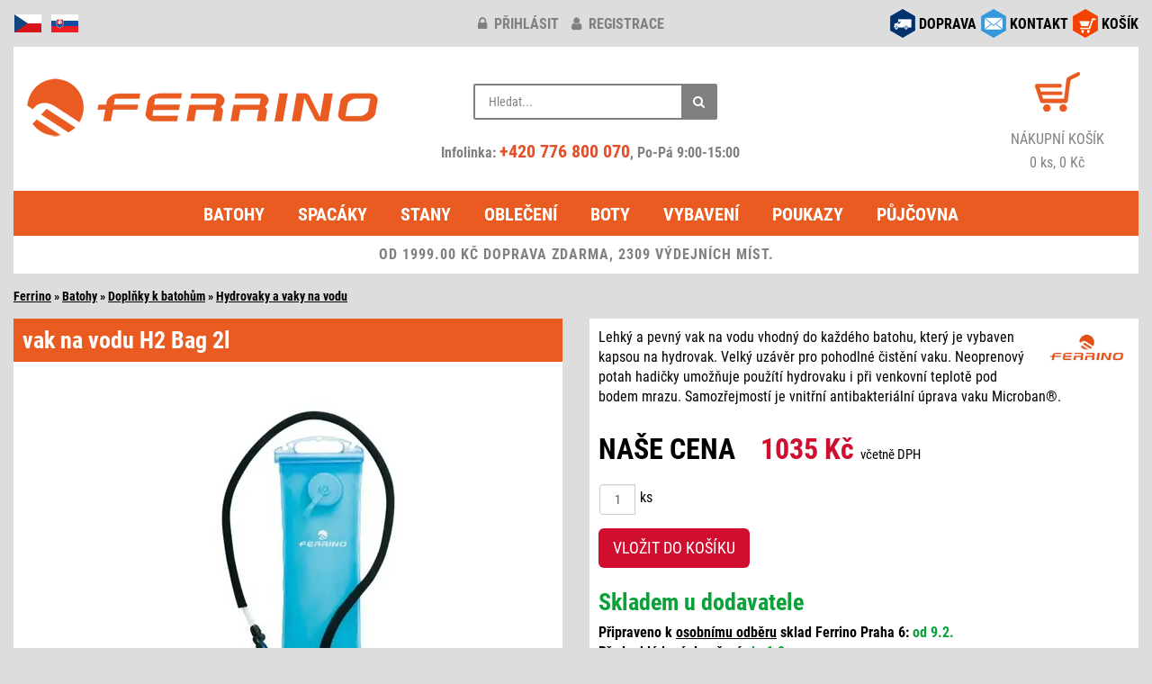

--- FILE ---
content_type: text/html; charset=windows-1250
request_url: https://www.ferrino.cz/zbozi/691-h2-bag-2l/
body_size: 8054
content:
<!DOCTYPE html>
<html lang="cs">
<head>
<script async src="https://www.googletagmanager.com/gtag/js?id=G-Y8KNXZFJBC"></script>
<script type="text/javascript">
window.dataLayer = window.dataLayer || [];
function gtag(){dataLayer.push(arguments);}
gtag('consent', 'default', {
  'analytics_storage': 'denied',
  'ad_user_data': 'denied',
  'ad_personalization': 'denied',
  'ad_storage': 'denied'
});
gtag('js', new Date());
gtag('config', 'G-Y8KNXZFJBC');
</script>
<meta http-equiv="Content-Type" content="text/html; charset=windows-1250" />
<meta http-equiv="Content-Language" content="cs" />
<meta name="viewport" content="width=device-width, initial-scale=1">
<meta name="description" content="Vak na vodu Ferrino H2 Bag 2l - Lehký a pevný vak na vodu vhodný do každého batohu, který je vybaven kapsou na hydrovak." />
<meta name="apple-itunes-app" content="app-id=6450415256" />
<meta name="google-play-app" content="app-id=com.appsisto.ferrino" />
<meta name="robots" content="all, follow" />
<script type="text/javascript" src="/inc/jquery/jquery.min.js"></script>
<script defer type="text/javascript" src="/inc/bootstrap/js/bootstrap.min.js"></script>
<link href="/inc/bootstrap/css/bootstrap.min.css" rel="stylesheet" media="all" />
<link href="/styles/design.min.css?v=20250513" rel="stylesheet" media="all" />
<link href="/inc/font-awesome-4.7.0/css/font-awesome.min.css" rel="stylesheet" media="all" />
<link rel="apple-touch-icon" sizes="180x180" href="/images/icon/apple-touch-icon.png">
<link rel="icon" type="image/png" sizes="32x32" href="/images/icon/favicon-32x32.png">
<link rel="icon" type="image/png" sizes="16x16" href="/images/icon/favicon-16x16.png">
<link rel="manifest" href="/images/icon/site.webmanifest">
<link rel="mask-icon" href="/images/icon/safari-pinned-tab.svg" color="#5bbad5">
<link rel="shortcut icon" href="/images/icon/favicon.ico">
<meta name="msapplication-TileColor" content="#da532c">
<meta name="msapplication-config" content="/images/icon/browserconfig.xml">
<meta name="theme-color" content="#ffffff">
<script defer type="text/javascript" src="/inc/jquery/jquery.unveil.min.js"></script>
<script defer type="text/javascript" src="/inc/matchHeight/jquery.matchHeight-min.js"></script>
<link href="/inc/magnific/dist/magnific-popup.css" rel="stylesheet" media="all" />
<link href="/inc/ddlevelsfiles/ddlevelsmenu.min.css" rel="stylesheet" media="all" />
<link href="/styles/app-banner.min.css" rel="stylesheet" media="screen"/>
<script defer type="text/javascript" src="/inc/ddlevelsfiles/ddlevelsmenu.min.js"></script>
<script defer type="text/javascript" src="/inc/ddlevelsfiles/run.js"></script>
<script defer type="text/javascript" src="/inc/magnific/dist/jquery.magnific-popup.min.js"></script>
<script defer type="text/javascript" src="/inc/js/main.min.js?v=20250510" charset="windows-1250"></script>
<link href="/inc/zoomple/zoomple.min.css" rel="stylesheet" media="all" />
<script defer type="text/javascript" src="/inc/zoomple/zoomple.min.js"></script>
<script defer type="text/javascript" src="/inc/cookieconsent/cookieconsent.min.js?v=20250510"></script>
<script defer type="text/javascript" src="/inc/cookieconsent/cookieconsent-init.min.js?v=20250510" charset="windows-1250"></script>
<title>Vak na vodu Ferrino H2 Bag 2l</title>
<script type="text/javascript">
var _smartsupp = _smartsupp || {};
_smartsupp.key = '8af915b5f8e0ee0470f335ad9e7d50373c8a833f';
window.smartsupp||(function(d) {
    var s,c,o=smartsupp=function(){ o._.push(arguments)};o._=[];
s=d.getElementsByTagName('script')[0];c=d.createElement('script');
    c.type='text/javascript';c.charset='utf-8';c.async=true;
c.src='//www.smartsuppchat.com/loader.js?';s.parentNode.insertBefore(c,s);
})(document);
</script> 
<link rel="manifest" href="/manifest.json" />
<script type="text/javascript" src="https://cdn.onesignal.com/sdks/OneSignalSDK.js" async></script>
<script type="text/javascript">
  var OneSignal = window.OneSignal || [];
  OneSignal.push(function() {
    OneSignal.init({
      appId: "36a5b9cb-c5c2-492b-afe1-009337158c50",
    });
  });
</script>
<script type="text/javascript">
(function(w,d,x,n,u,t,f,s,o){f='LHInsights';w[n]=w[f]=w[f]||function(n,d){
(w[f].q=w[f].q||[]).push([n,d])};w[f].l=1*new Date();s=d.createElement(x);
s.async=1;s.src=u+'?t='+t;o=d.getElementsByTagName(x)[0];o.parentNode.insertBefore(s,o)
})(window,document,'script','lhi','//www.lhinsights.com/agent.js','i4oyfJrBROeN07f');
lhi('pageview');
</script>
<script type="text/javascript">
!function(e,n,t,a,s,o,r){ e[a]||((s=e[a]=function(){s.process?s.process.apply(s,arguments):s.queue.push(arguments)}).queue=[],(o=n.createElement(t)).async=1,o.src='https://tracking.srovname.cz/srovnamepixel.js',o.dataset.srv9="1",(r=n.getElementsByTagName(t)[0]).parentNode.insertBefore(o,r))}(window,document,"script","srovname");srovname("init",'d6167b3af8c808e68e259337f78bf596');
</script>
<script type="text/javascript" src="https://s.kk-resources.com/leadtag.js" async></script>
<script type="text/javascript">
(function(l, u, c, i, n, k, a) {l['ModioCZ'] = n;
l[n]=l[n]||function(){(l[n].q=l[n].q||[]).push(arguments)};k=u.createElement(c),
a=u.getElementsByTagName(c)[0];k.async=1;k.src=i;a.parentNode.insertBefore(k,a)
})(window, document, 'script', '//trackingapi.modio.cz/ppc.js', 'modio');
modio('init', '80671716');
</script>
<script type="text/javascript">
(function(w,d,t,r,u){var f,n,i;w[u]=w[u]||[],f=function(){var o={ti:"187118772", enableAutoSpaTracking: true};o.q=w[u],w[u]=new UET(o),w[u].push("pageLoad")},n=d.createElement(t),n.src=r,n.async=1,n.onload=n.onreadystatechange=function(){var s=this.readyState;s&&s!=="loaded"&&s!=="complete"||(f(),n.onload=n.onreadystatechange=null)},i=d.getElementsByTagName(t)[0],i.parentNode.insertBefore(n,i)})(window,document,"script","//bat.bing.com/bat.js","uetq");
</script>
</head>
<body>
<div id="fb-root"></div>
<script type="text/javascript">
(function(d, s, id) {
  var js, fjs = d.getElementsByTagName(s)[0];
  if (d.getElementById(id)) return;
  js = d.createElement(s); js.id = id;
  js.src = "//connect.facebook.net/cs_CZ/sdk.js#xfbml=1&version=v2.6&appId=607134146002271";
  fjs.parentNode.insertBefore(js, fjs);
}(document, 'script', 'facebook-jssdk'));
</script>
<div class="container-fluid">
<div class="row zahlavi">
	<div class="col-xs-2 col-md-4 pull-left text-left">
		<div id="flags">
			<img src="/images/responsive/icon_cz.png" alt="cz" />
			<a href="https://www.ferrino.sk/zbozi/691-h2-bag-2l/" title="www.ferrino.sk"><img src="/images/responsive/icon_sk.png" alt="sk" /></a>
		</div>
	</div>
	<div class="col-xs-10 col-sm-4 pull-right social-right">
		<div id="social">
			<div class="row">
			<div class="col-md-12">
						<div class="social-div"><a href="/kosik/"><img src="/images/responsive/icon_kosik.png" alt="košík" /></a> <div class="socialni socialni3"><a href="/kosik/">KOŠÍK</a></div></div>
			<div class="social-div"><a href="/kontakt.php" data-toggle="tooltip" data-placement="bottom" title="obchod@ferrino.cz"><img src="/images/responsive/icon_kontakt.png" alt="kontakt" /></a> <div class="socialni socialni2"><a href="/kontakt.php">KONTAKT</a></div></div>
			<div class="social-div"><a href="/doprava.php"><img src="/images/responsive/icon_doprava.png" alt="doprava" /></a> <div class="socialni socialni1"><a href="/doprava.php">DOPRAVA</a></div></div>
			</div>
			</div>
		</div>
	</div>
	<div class="col-xs-12 col-sm-6 col-md-4">
				<div id="klub-blok">
		<a href="/prihlaseni/" title="přihlásit"><i class="fa fa-lock"></i> přihlásit</a> <a href="/registrace/" title="registrace"><i class="fa fa-user"></i> registrace</a>
		</div>
			</div>
</div>
<div class="row">
	<div class="col-md-12">
		<div class="header">
			<div class="row">
				<div class="col-md-4">
					<div id="hlavicka">
						<div class="hlavicka-content">
							<a href="/"><img src="/images/lazy.gif" data-src="/images/responsive/logo2.png" width="400" height="85" alt="logo" class="lazy-img mt-1"></a>
						</div>
					</div>
				</div>
				<div class="col-md-4">
					<div class="header_2">
						<div class="container-4">
							<div class="search">
								<div class="search-form">
									<form action="/search.php#cat-nazev" method="get">
										<input type="text" name="hledany_vyraz" id="search" value="" placeholder="Hledat..." autocomplete="off" />
										<button class="icon" aria-label="Hledat"><i class="fa fa-search"></i></button>
									</form>
								</div>
								<div id="search-report" style="display:none;"></div>
							</div>
							<br/>
							<div class="head-phone">
								Infolinka: <a href="tel:+420776800070" rel="nofollow">+420 776 800 070</a>, Po-Pá 9:00-15:00
							</div>
						</div>
					</div>
				</div>
				<div class="col-md-4">
					<div class="header_3 fontsize-2">
						<div id="kosik-blok">
							<a href="/kosik/"><img src="/images/lazy.gif" data-src="/images/kosik.png" width="50" height="44" alt="košík" class="lazy-img" /></a>
						</div>
						<a href="/kosik/" alt="košík">
							<div>NÁKUPNÍ KOŠÍK</div>
							0 ks, 0 Kč						</a>
					</div>
				</div>
			</div>
		</div>
	</div>
</div>
<div class="row">
	<div class="col-md-12">
		<div id="ddtopmenubar" class="mattblackmenu">
			<ul>
				<li><a href="/kategorie/1-batohy/">Batohy</a></li>
				<li><a href="/kategorie/2-spaci-pytle-spacaky/">Spacáky</a></li>
				<li><a href="/kategorie/3-stany/">Stany</a></li>
				<li><a href="/kategorie/5-outdoorove-obleceni/">Oblečení</a></li>
				<li><a href="/kategorie/17-boty-ponozky/">Boty</a></li>
				<li><a href="/kategorie/12-vybaveni/">Vybavení</a></li>
<li><a href="/kategorie/176-darkove-poukazy/">Poukazy</a></li>
<li><a href="/pujcovna/">Půjčovna</a></li>
			</ul>
		</div>
		<a class="animateddrawer" id="ddtopmenubar-mobiletoggle" href="#"><span><i class="fa fa-bars"></i> KATEGORIE</span></a>
<div class="row"><div class="col-md-12"><div class="postovnezdarmanormal">OD 1999.00 KČ DOPRAVA ZDARMA, 2309 VÝDEJNÍCH MÍST.</div></div></div>
	</div>
</div>
<div id="zbozi-nazev">
<a href="/" class="ha_nazev">Ferrino</a> &raquo; <a href="/kategorie/1-batohy/" class="ha_nazev">Batohy</a> &raquo; <a href="/kategorie/166-doplnky-k-batohum/" class="ha_nazev">Doplňky k batohům</a> &raquo; <a href="/kategorie/205-hydrovaky-a-vaky-na-vodu/" class="ha_nazev">Hydrovaky a vaky na vodu</a></div><div class="row top-1">
<div class="col-sm-6">
<div class="kartaobr"><div class="kartaobr-main materialdesign text-center"><h1>vak na vodu H2 Bag 2l</h1>
<div class="kartaobr-content"><div id="main-image"><script defer type="text/javascript" src="/inc/jquery/item.js"></script><a href="https://www.ferrino.cz/eshop/images/691.jpg" class="zoomple"><picture><source srcset="/files/zbozi/691/1_400.webp" type="image/webp" class="img-responsive"><img src="/files/zbozi/691/1_400.jpg" alt="H2 Bag 2l" class="img-responsive" /></picture></a></div><div class="row top-1">
<div class="col-xs-3 col-sm-4 popup-gallery"><a href="https://www.ferrino.cz/files/zbozi/691/1.webp"><img src="/files/zbozi/691/1_200.jpg" alt="H2 Bag 2l" class="img-responsive mb-1" /></a></div>
</div>
</div></div></div><div class="kartapopis hidden-xs top-1"><div class="kartapopis-main materialdesign"><div class="kartapopis-content"><div class="row"><div class="col-xs-6 col-lg-5"><a href="/sledovani.php?id=691" class="iframe-popup-link href href-info right-05 top-05">Hlídací pes (sleva)</a><a href="/hlidani.php?id=691" class="iframe-popup-link href href-info right-05 top-05" id="hlidaciPesPc">Hlídací pes (naskladnění)</a><a href="/akce/compare.php?akce=1&id=691" class="href href-info right-05 top-05">Přidat do srovnání</a><a href="/email.php?id=691" class="iframe-popup-link href href-info right-05 top-05">Poslat TIP emailem</a></div>
</div>
</div>
</div>
</div>
</div><div class="col-sm-6">
<div class="kartapopis"><div class="kartapopis-main materialdesign"><div class="kartapopis-content"><div class="hidden-xs"><img src="https://www.ferrino.cz/firmy/2.jpg" class="logofirma" /><div>Lehký a pevný vak na vodu vhodný do každého batohu, který je vybaven kapsou na hydrovak. Velký uzávěr pro pohodlné čistění vaku. Neoprenový potah hadičky umožňuje použítí hydrovaku i při venkovní teplotě pod bodem mrazu. Samozřejmostí je vnitřní antibakteriální úprava vaku Microban®.</div></div>
<hr class="cleaner" />
<div class="nasecena top-sm-2">NAŠE CENA &nbsp;&nbsp; <span class="textv_c">1035 Kč</span> <span class="vcetnedph hidden-xs">včetně&nbsp;DPH</span></div>
<form action="/akce/kosik.php" method="post" class="form-inline top-1">
<div class="input-group"><input size="2" name="pocet" value="1" class="form-control form-inline text-center" style="width:40px;" required />&nbsp;<label class="control-label top-05">ks</label></div>
<input type="hidden" name="barva_id" value="19758*0*HAZ" />
<div class="top-1" id="product-button"><input type="hidden" name="akce" value="1" /><input type="hidden" name="zbozi_id" value="691" /><button class="btn btn-primary btn-lg">VLOŽIT DO KOŠÍKU</button></div>
</form>
<div id="kartatab" class="top-15">
<table><tr><td class="kartatabsklad">Skladem u dodavatele<div class="kartatabexpedice"><tr><td class="kartatabexpedice">Připraveno k <a href="/shop-praha.php" class="underview">osobnímu odběru</a> sklad Ferrino Praha&nbsp;6:&nbsp;<a href="/shop-praha.php"><span class="kartatabexpedicedatum">od 9.2.</span></a></div><div class="kartatabexpedice">Předpokládané doručení: <span class="kartatabexpedicedatum">do 6.2.</span></div></table>
<table><tr><td class="kartatab1 pt-2">BĚŽNÁ CENA<td class="kartatab2 pt-2">1150,-<tr><td class="kartatab1">UŠETŘÍTE<td class="kartatab4">115,- <span class="kartatab5">(10%)</span>
<tr><td class="kartatab6">DOPRAVA<td class="kartatab6">zdarma<tr><td class="kartatab1s">VÝROBCE<td class="kartatab2s">FERRINO & c. S.p.A &nbsp;<img src="/images/question.svg" alt="" width="14" height="14" class="gpsr-vyrobce img-hover" data-vyrobce="2"></table>
</div>
<div class="text-right" id="obsahnext"><a href="/vraceni.php">&raquo; Vrácení zboží</a></div>
</div>
</div>
</div>
<div class="kartapopis visible-xs top-2"><div class="kartapopis-main materialdesign"><div class="kartapopis-content"><img src="https://www.ferrino.cz/firmy/2.jpg" class="logofirma" /><div>Lehký a pevný vak na vodu vhodný do každého batohu, který je vybaven kapsou na hydrovak. Velký uzávěr pro pohodlné čistění vaku. Neoprenový potah hadičky umožňuje použítí hydrovaku i při venkovní teplotě pod bodem mrazu. Samozřejmostí je vnitřní antibakteriální úprava vaku Microban®.</div></div>
</div>
</div>
<div class="kartapopis top-2"><div class="kartapopis-main materialdesign"><div class="kartapopis-content"><div class="zaruka">prodloužená ZÁRUKA 3 ROKY</div>
<div class="vlasy">Parametry</div><div class="vlastnosti">
<b>Objem</b>: 2 l<br/>
<b>Rozměry</b>: 45x16 cm<br/>
</div><br/>
<div>
<div class="konstrukce">Velmi lehký a pevný vak na vodu, vybavený neoprenovou ochranou hadičky proti zamrznutí. Lze použít do jakéhokoli typu batohu, který je vybaven kapsou na vak s vodou.</div></div>
</div>
</div>
</div>
<div class="art">Art.No.: 79001<span id="eanCode">, EAN: 8014044965081</span></div>
<div class="kartapopis visible-xs top-2"><div class="row"><div class="col-xs-6 col-lg-5"><a href="/sledovani.php?id=691" class="iframe-popup-link href href-info right-05 top-05">Hlídací pes (sleva)</a><a href="/akce/compare.php?akce=1&id=691" class="href href-info right-05 top-05">Přidat do srovnání</a><a href="/email.php?id=691" class="iframe-popup-link href href-info right-05 top-05">Poslat TIP emailem</a></div>
</div>
</div>
</div>
</div>
<div class="row top-1">
<div class="col-sm-6">
<div class="podobne">
<div class="podobne-nadpis materialdesign">Podobné produkty</div>
<div class="row text-center">
<div class="col-xs-6 col-sm-6 col-md-4 col-lg-4">
<div class="zbozi-pole materialdesign stejnavyska"><div class="zbozi-detail"><a href="/zbozi/73271-camel-bag-3d-hydro-2l/">Camel Bag 3D Hydro 2l</a>
<div class="podobne-img top-1"><a href="/zbozi/73271-camel-bag-3d-hydro-2l/"><img src="/images/lazy.gif" data-src="/files/zbozi/73271/1_120.jpg" class="lazy-img"><noscript><img src="/files/zbozi/73271/1_120.jpg" /></noscript></a></div>
</div>
</div>
</div>
<div class="col-xs-6 col-sm-6 col-md-4 col-lg-4">
<div class="zbozi-pole materialdesign stejnavyska"><div class="zbozi-detail"><a href="/zbozi/18204-camelbag-basic-2l/">CamelBag Basic 2l</a>
<div class="podobne-img top-1"><a href="/zbozi/18204-camelbag-basic-2l/"><img src="/images/lazy.gif" data-src="/files/zbozi/18204/1_120.jpg" class="lazy-img"><noscript><img src="/files/zbozi/18204/1_120.jpg" /></noscript></a></div>
</div>
</div>
</div>
<div class="clearfix visible-xs visible-sm"></div>
<div class="col-xs-6 col-sm-6 col-md-4 col-lg-4">
<div class="zbozi-pole materialdesign stejnavyska"><div class="zbozi-detail"><a href="/zbozi/74471-big-zip-evo-reservoir-1-5-l/">Big Zip EVO Reservoir - 1,5 l</a>
<div class="podobne-img top-1"><a href="/zbozi/74471-big-zip-evo-reservoir-1-5-l/"><img src="/images/lazy.gif" data-src="/files/zbozi/74471/1_120.jpg" class="lazy-img"><noscript><img src="/files/zbozi/74471/1_120.jpg" /></noscript></a></div>
</div>
</div>
</div>
<div class="clearfix visible-md visible-lg"></div>
<div class="col-xs-6 col-sm-6 col-md-4 col-lg-4">
<div class="zbozi-pole materialdesign stejnavyska"><div class="zbozi-detail"><a href="/zbozi/78854-widepac-ultimate-2-l/">Widepac Ultimate 2 l</a>
<div class="podobne-img top-1"><a href="/zbozi/78854-widepac-ultimate-2-l/"><img src="/images/lazy.gif" data-src="/files/zbozi/78854/1_120.jpg" class="lazy-img"><noscript><img src="/files/zbozi/78854/1_120.jpg" /></noscript></a></div>
</div>
</div>
</div>
<div class="clearfix visible-xs visible-sm"></div>
<div class="col-xs-6 col-sm-6 col-md-4 col-lg-4">
<div class="zbozi-pole materialdesign stejnavyska"><div class="zbozi-detail"><a href="/zbozi/78850-widepac-insulator-2-l/">Widepac Insulator 2 l</a>
<div class="podobne-img top-1"><a href="/zbozi/78850-widepac-insulator-2-l/"><img src="/images/lazy.gif" data-src="/files/zbozi/78850/1_120.jpg" class="lazy-img"><noscript><img src="/files/zbozi/78850/1_120.jpg" /></noscript></a></div>
</div>
</div>
</div>
<div class="col-xs-6 col-sm-6 col-md-4 col-lg-4">
<div class="zbozi-pole materialdesign stejnavyska"><div class="zbozi-detail"><a href="/zbozi/17927-quick-connect/">Quick Connect</a>
<div class="podobne-img top-1"><a href="/zbozi/17927-quick-connect/"><img src="/images/lazy.gif" data-src="/files/zbozi/17927/1_120.jpg" class="lazy-img"><noscript><img src="/files/zbozi/17927/1_120.jpg" /></noscript></a></div>
</div>
</div>
</div>
<div class="clearfix visible-xs visible-sm"></div>
<div class="clearfix visible-md visible-lg"></div>
</div>
</div>
</div>
<div class="col-sm-6">
<div class="podobne">
<div class="podobne-nadpis materialdesign">Zaujalo vás</div>
<div class="row text-center">
<div class="col-xs-6 col-sm-6 col-md-4 col-lg-4">
<div class="zbozi-pole materialdesign stejnavyska"><div class="zbozi-detail"><a href="/zbozi/81849-breithorn-jacket-women-s/">Breithorn Jacket Women's</a>
<div class="podobne-img top-1"><a href="/zbozi/81849-breithorn-jacket-women-s/"><img src="/images/lazy.gif" data-src="/files/zbozi/81849/1_120.jpg" class="lazy-img"><noscript><img src="/files/zbozi/81849/1_120.jpg" /></noscript></a></div>
</div>
</div>
</div>
<div class="col-xs-6 col-sm-6 col-md-4 col-lg-4">
<div class="zbozi-pole materialdesign stejnavyska"><div class="zbozi-detail"><a href="/zbozi/81846-viedma-jacket-women-s/">Viedma Jacket Women's</a>
<div class="podobne-img top-1"><a href="/zbozi/81846-viedma-jacket-women-s/"><img src="/images/lazy.gif" data-src="/files/zbozi/81846/1_120.jpg" class="lazy-img"><noscript><img src="/files/zbozi/81846/1_120.jpg" /></noscript></a></div>
</div>
</div>
</div>
<div class="clearfix visible-xs visible-sm"></div>
<div class="col-xs-6 col-sm-6 col-md-4 col-lg-4">
<div class="zbozi-pole materialdesign stejnavyska"><div class="zbozi-detail"><a href="/zbozi/81629-storm-sock-lw-ankle/">Storm Sock LW Ankle</a>
<div class="podobne-img top-1"><a href="/zbozi/81629-storm-sock-lw-ankle/"><img src="/images/lazy.gif" data-src="/files/zbozi/81629/1_120.jpg" class="lazy-img"><noscript><img src="/files/zbozi/81629/1_120.jpg" /></noscript></a></div>
</div>
</div>
</div>
<div class="clearfix visible-md visible-lg"></div>
<div class="col-xs-6 col-sm-6 col-md-4 col-lg-4">
<div class="zbozi-pole materialdesign stejnavyska"><div class="zbozi-detail"><a href="/zbozi/81628-liner-thermal-boot-2ks/">Liner Thermal Boot - 2ks</a>
<div class="podobne-img top-1"><a href="/zbozi/81628-liner-thermal-boot-2ks/"><img src="/images/lazy.gif" data-src="/files/zbozi/81628/1_120.jpg" class="lazy-img"><noscript><img src="/files/zbozi/81628/1_120.jpg" /></noscript></a></div>
</div>
</div>
</div>
<div class="clearfix visible-xs visible-sm"></div>
<div class="col-xs-6 col-sm-6 col-md-4 col-lg-4">
<div class="zbozi-pole materialdesign stejnavyska"><div class="zbozi-detail"><a href="/zbozi/81627-liner-coolmax-boot-2ks/">Liner Coolmax Boot - 2ks</a>
<div class="podobne-img top-1"><a href="/zbozi/81627-liner-coolmax-boot-2ks/"><img src="/images/lazy.gif" data-src="/files/zbozi/81627/1_120.jpg" class="lazy-img"><noscript><img src="/files/zbozi/81627/1_120.jpg" /></noscript></a></div>
</div>
</div>
</div>
<div class="col-xs-6 col-sm-6 col-md-4 col-lg-4">
<div class="zbozi-pole materialdesign stejnavyska"><div class="zbozi-detail"><a href="/zbozi/81626-hike-ul-t2-mp-crew-women-s/">Hike UL T2 MP Crew Women’s</a>
<div class="podobne-img top-1"><a href="/zbozi/81626-hike-ul-t2-mp-crew-women-s/"><img src="/images/lazy.gif" data-src="/files/zbozi/81626/1_120.jpg" class="lazy-img"><noscript><img src="/files/zbozi/81626/1_120.jpg" /></noscript></a></div>
</div>
</div>
</div>
<div class="clearfix visible-xs visible-sm"></div>
<div class="clearfix visible-md visible-lg"></div>
</div>
</div>
</div></div>
<script type="text/javascript">
$(function() {
	$('#hlidaciPesPc').hide();
});
</script>
<div class="row top-1">
	<div class="col-xs-12">
		<div id="konec"><div id="konec-content">
<div class="row" style="padding:10px 10px 0 10px;">
<div class="col-xs-4 col-sm-2 col-md-2 col-lg-2">
<div class="bottom-1">
<div class="in-obr-znacky" style="background:#fff;"><a href="/znacka/ferrino/"><img src="/images/lazy.gif" data-src="https://www.ferrino.cz/firmy/small/2.jpg" width="200" height="140" class="lazy-img img-responsive" alt="Ferrino" /><noscript><img src="https://www.ferrino.cz/firmy/small/2.jpg" alt="Ferrino" width="200" height="140" class="img-responsive" loading="lazy" /></noscript></a></div>
</div>
</div>
<div class="col-xs-4 col-sm-2 col-md-2 col-lg-2">
<div class="bottom-1">
<div class="in-obr-znacky" style="background:#fff;"><a href="/znacka/asolo/"><img src="/images/lazy.gif" data-src="https://www.ferrino.cz/firmy/small/22.jpg" width="200" height="140" class="lazy-img img-responsive" alt="Asolo" /><noscript><img src="https://www.ferrino.cz/firmy/small/22.jpg" alt="Asolo" width="200" height="140" class="img-responsive" loading="lazy" /></noscript></a></div>
</div>
</div>
<div class="col-xs-4 col-sm-2 col-md-2 col-lg-2">
<div class="bottom-1">
<div class="in-obr-znacky" style="background:#fff;"><a href="/znacka/climbing-technology/"><img src="/images/lazy.gif" data-src="https://www.ferrino.cz/firmy/small/58.jpg" width="200" height="140" class="lazy-img img-responsive" alt="Climbing Technology" /><noscript><img src="https://www.ferrino.cz/firmy/small/58.jpg" alt="Climbing Technology" width="200" height="140" class="img-responsive" loading="lazy" /></noscript></a></div>
</div>
</div>
<div class="col-xs-4 col-sm-2 col-md-2 col-lg-2">
<div class="bottom-1">
<div class="in-obr-znacky" style="background:#fff;"><a href="/znacka/montane/"><img src="/images/lazy.gif" data-src="https://www.ferrino.cz/firmy/small/99.jpg" width="200" height="140" class="lazy-img img-responsive" alt="Montane" /><noscript><img src="https://www.ferrino.cz/firmy/small/99.jpg" alt="Montane" width="200" height="140" class="img-responsive" loading="lazy" /></noscript></a></div>
</div>
</div>
<div class="col-xs-4 col-sm-2 col-md-2 col-lg-2">
<div class="bottom-1">
<div class="in-obr-znacky" style="background:#fff;"><a href="/znacka/lowe-alpine/"><img src="/images/lazy.gif" data-src="https://www.ferrino.cz/firmy/small/102.jpg" width="200" height="140" class="lazy-img img-responsive" alt="Lowe Alpine" /><noscript><img src="https://www.ferrino.cz/firmy/small/102.jpg" alt="Lowe Alpine" width="200" height="140" class="img-responsive" loading="lazy" /></noscript></a></div>
</div>
</div>
<div class="col-xs-4 col-sm-2 col-md-2 col-lg-2">
<div class="bottom-1">
<div class="in-obr-znacky" style="background:#fff;"><a href="/znacka/ortovox/"><img src="/images/lazy.gif" data-src="https://www.ferrino.cz/firmy/small/119.jpg" width="200" height="140" class="lazy-img img-responsive" alt="Ortovox" /><noscript><img src="https://www.ferrino.cz/firmy/small/119.jpg" alt="Ortovox" width="200" height="140" class="img-responsive" loading="lazy" /></noscript></a></div>
</div>
</div>
</div>
<div class="text-right bottom-05 right-1"><a href="/znacky.php">Zobrazit všechny značky</a></div>
</div></div>
	</div>
</div>
<div id="menu2" class="mt-2">
	<div class="row equal text-left px-3 pb-3">
		<div class="col-xs-6 col-sm-3 mt-3">
			<div class="menu-nadpis"><b>O NÁKUPU</b></div>
			<a href="/doprava.php">Doprava zboží</a>
			<br/><a href="/vraceni.php">Vrácení zboží</a>
			<br/><a href="/reklamace.php">Reklamace</a>
			<br/><a href="/podminky.php">Obch. podmínky</a>
			<br/><a href="/ochrana.php">Ochrana os. údajů</a>
					</div>

		<div class="col-xs-6 col-sm-3">
			<div class="menu-nadpis mt-3"><b>PRO ZÁKAZNÍKY</b></div>
			<a href="/prihlaseni/">Klub Ferrino</a>
			<br/><a href="/poradna.php">Poradna</a>
			<br/><a href="/poradna.php#velikosti">Velikostní tabulky</a>
			<br/><a href="/kontakt.php">Zeptejte se</a>
			<br/><a href="/page/2-spolupracujeme/">Spolupracujeme</a>
		</div>

		<div class="col-xs-6 col-sm-3 mt-3">
			<div class="menu-nadpis"><b>SLUŽBY</b></div>
			<a href="/kategorie/176-darkove-poukazy/">Dárkové poukazy</a>
			<br/><a href="/pujcovna/">Půjčovna</a>
					</div>

		<div class="col-xs-6 col-sm-3 mt-3">
			<div class="menu-nadpis"><b>KONTAKTY</b></div>
			<a href="/kontakt.php">Kontakt</a>
			<br/><a href="/shop-praha.php">Osobní odběr - sklad Praha</a>
			<br/><a href="/profil.php">O značce Ferrino</a>
			<br/><a href="/fotoreference.php">Fotoreference</a>
			<br/><a href="/page/1-kariera/">Kariéra</a>
<br/><a href="/page/3-nas-tym/">Náš tým</a>
		</div>
	</div>
</div>
<div class="row mt-3">
	<div class="col-xs-6 col-md-7">
		<a href="https://www.facebook.com/ferrinocz/" target="_blank" title="Facebook"><img src="/images/responsive/icon_facebook.png" alt="Facebook" width="32" height="32" class="facebook pull-left" loading="lazy" /></a>
		<a href="https://www.instagram.com/ferrino_cz/" target="_blank" title="Instagram"><img src="/images/responsive/icon_instagram.png" alt="Instagram" width="32" height="32" class="facebook pull-left" loading="lazy" /></a>
		<a href="https://blog.ferrino.cz/" target="_blank" title="Blog"><img src="/images/responsive/icon_blog.png" alt="Instagram" width="32" height="32" class="facebook pull-left" loading="lazy" /></a>
		<a href="https://apps.apple.com/cz/app/ferrino/id6450415256?l=cs" target="_blank" title="App Store"><img src="/images/appStore.webp" alt="App Store" width="113" height="36" class="appstore pull-left" loading="lazy" /></a>
		<a href="https://play.google.com/store/apps/details?id=com.appsisto.ferrino" target="_blank" title="Google Play"><img src="/images/googlePlay.webp" alt="Google Play" width="113" height="36" class="appstore pull-left" loading="lazy" /></a>
	</div>
	<div class="col-xs-6 col-md-5 katalog text-right">
		<a href="https://katalog.ferrino.cz/" class="komplet" target="_blank">Kompletní&nbsp;katalog</a>
	</div>
</div>
<div class="row mt-2">
	<div class="col-xs-12 text-center">
		<p>informace o dostupnosti zboží na tel: 776 800 070 | <strong>e-mail:</strong> <a title="Pošli email na obchod@ferrino.cz" href="mailto:obchod@ferrino.cz">obchod@ferrino.cz</a></p>	</div>
</div>
<div class="row bottom-2 top-1">
	<div class="col-xs-12">
		<div class="footer-before text-left">
			<div class="row">
				<div class="col-xs-12 col-sm-7 text-center text-sm-left top-1">
					<a href="/nejprodavanejsi.php">Nejprodávanější&nbsp;produkty</a> &sdot; <a href="/naposled.php">Naposledy&nbsp;hledané</a> &sdot; <a href="/b2b/login.php" target="_blank">Velkoobchod</a> &sdot; <a href="javascript:void(0);" data-cc="c-settings">Nastavení&nbsp;soukromí</a>
				</div>
				<div class="col-xs-12 col-sm-5 text-center text-sm-right top-1">
					<small>Copyright © 2005 - 2026 Všechna práva vyhrazena Ferrino.cz</small>
				</div>
			</div>
		</div>
	</div>
</div></div>
<script type="text/javascript">
					gtag('event', 'view_item', {
						'currency': 'CZK',
						'value': 855.37,
						'items': [{
							'item_id': '691v19758v0',
							'item_name': 'H2 Bag 2l - HAZ',
							'currency': 'CZK',
							'price': 855.37,
							'quantity': 1,
							'item_brand': 'Ferrino',
							'item_category': 'Batohy'
							,'item_category2': 'Doplňky k batohům'
							,'item_category3': 'Hydrovaky a vaky na vodu'
							
							
						}]
					});
				</script>
<script type="text/javascript" src="https://c.seznam.cz/js/rc.js"></script>
<script type="text/javascript">
var google_tag_params = {
ecomm_prodid: ['691'], 
ecomm_pagetype: 'product',
ecomm_totalvalue: 1035
};
</script>
<script type="text/javascript">
var google_conversion_id = 1012310159;
var google_custom_params = window.google_tag_params;
var google_remarketing_only = true;
</script>
<div style="display:none;">
<script type="text/javascript" src="//www.googleadservices.com/pagead/conversion.js"></script>
</div>
<noscript>
<div style="display:inline;">
<img height="1" width="1" style="border-style:none;" alt="" src="//googleads.g.doubleclick.net/pagead/viewthroughconversion/1012310159/?value=1035&amp;guid=ON&amp;script=0"/>
</div>
</noscript>
<script type="text/javascript">
var retargetingConf = {
	rtgId: 34708,
	consent: 0
};
if (window.rc && window.rc.retargetingHit) {
	window.rc.retargetingHit(retargetingConf);
}
</script>
<script type="text/javascript">
!function(f,b,e,v,n,t,s)
{if(f.fbq)return;n=f.fbq=function(){n.callMethod?
n.callMethod.apply(n,arguments):n.queue.push(arguments)};
if(!f._fbq)f._fbq=n;n.push=n;n.loaded=!0;n.version='2.0';
n.queue=[];t=b.createElement(e);t.async=!0;
t.src=v;s=b.getElementsByTagName(e)[0];
s.parentNode.insertBefore(t,s)}(window,document,'script',
'https://connect.facebook.net/en_US/fbevents.js');
fbq('init', '201250673827184');
fbq('track', 'ViewContent', {
	content_name: 'H2 Bag 2l',
	content_category: 'Batohy > Doplňky k batohům > Hydrovaky a vaky na vodu',
	content_ids: ['691v19758v0'],
	content_type: 'product',
	value: 855.37,
	currency: 'CZK'
}, {eventID: 'VCOac09d370974000f93d23'});
</script>
<noscript><img height="1" width="1" style="display:none" src="https://www.facebook.com/tr?id=201250673827184&ev=ViewContent&noscript=1" /></noscript>
<script type="text/javascript">
(function(f, a, s, h, i, o, n) {f['GlamiTrackerObject'] = i;
f[i]=f[i]||function(){(f[i].q=f[i].q||[]).push(arguments)};o=a.createElement(s),
n=a.getElementsByTagName(s)[0];o.async=1;o.src=h;n.parentNode.insertBefore(o,n)
})(window, document, 'script', '//www.glami.cz/js/compiled/pt.js', 'glami');
glami('create', '286B79C7C4949BA7D77D09B28891958D', 'cz');
glami('track', 'PageView');
glami('track', 'ViewContent', {
content_type: 'product',
item_ids: ['691-19758-0'],
product_names: ['H2 Bag 2l']
});
</script>
<script type="text/javascript">
lhi('SetCart', {
products: []
});
lhi('ViewContent', {
products: [
{
product_id: '691-19758-0'
},
]
});
</script>
<script defer type="text/javascript" src="/inc/js/bottom.min.js?v=20241101"></script>
<script defer type="text/javascript" src="/inc/js/item.min.js?v=20250116"></script>
<script type="text/javascript">
    (function(t, r, a, c, k, i, n, g) {t['ROIDataObject'] = k;
    t[k]=t[k]||function(){(t[k].q=t[k].q||[]).push(arguments)},t[k].c=i;n=r.createElement(a),
    g=r.getElementsByTagName(a)[0];n.async=1;n.src=c;g.parentNode.insertBefore(n,g)
    })(window, document, 'script', '//www.heureka.cz/ocm/sdk.js?version=2&page=product_detail', 'heureka', 'cz');
</script>
<script type="text/javascript">
var _hwq = _hwq || [];
    _hwq.push(['setKey', 'CFC429FC2E46335C53EF55331447289D']);_hwq.push(['setTopPos', '60']);_hwq.push(['showWidget', '21']);(function() {
    var ho = document.createElement('script'); ho.type = 'text/javascript'; ho.async = true;
    ho.src = 'https://cz.im9.cz/direct/i/gjs.php?n=wdgt&sak=CFC429FC2E46335C53EF55331447289D';
    var s = document.getElementsByTagName('script')[0]; s.parentNode.insertBefore(ho, s);
})();
</script>
<script type="text/javascript" src="https://cdnjs.cloudflare.com/ajax/libs/smart-app-banner/2.0.0/smart-app-banner.js"></script>
<script type="text/javascript">
new SmartBanner({
  daysHidden: 15, // days to hide banner after close button is clicked (defaults to 15)
  daysReminder: 90, // days to hide banner after "VIEW" button is clicked (defaults to 90)
  appStoreLanguage: "cz", // language code for the App Store (defaults to user’s browser language)
  title: "Ferrino",
  author: "",
  button: "Otevřít",
  store: {
    ios: "v App Store",
    android: "v Google Play",
  },
  price: {
    ios: "",
    android: "",
  },
  icon: '/images/app-icon.png'
  // , theme: ‘’ // put platform type (‘ios’, ‘android’, etc.) here to force single theme on all device
  // , icon: ‘’ // full path to icon image if not using website icon image
  //force: "ios", // Uncomment for platform emulation
});
</script>
</body>
</html>

--- FILE ---
content_type: image/svg+xml
request_url: https://www.ferrino.cz/images/question.svg
body_size: -39
content:
<svg viewBox="0 0 20 20" xmlns="http://www.w3.org/2000/svg"><path d="M10 20a10 10 0 1 1 0-20 10 10 0 0 1 0 20zm2-13c0 .28-.21.8-.42 1L10 9.58c-.57.58-1 1.6-1 2.42v1h2v-1c0-.29.21-.8.42-1L13 9.42c.57-.58 1-1.6 1-2.42a4 4 0 1 0-8 0h2a2 2 0 1 1 4 0zm-3 8v2h2v-2H9z" fill="#ea5b21" class="fill-000000"></path></svg>

--- FILE ---
content_type: text/javascript
request_url: https://www.ferrino.cz/inc/cookieconsent/cookieconsent-init.min.js?v=20250510
body_size: 1306
content:
var cc=initCookieConsent();cc.run({current_lang:"cs",autoclear_cookies:true,theme_css:"/inc/cookieconsent/cookieconsent.min.css",cookie_expiration:365,page_scripts:true,hide_from_bots:true,gui_options:{consent_modal:{layout:"cloud",position:"bottom center",transition:"zoom"},settings_modal:{layout:"box",transition:"slide"}},onFirstAction:function(cookie,changed_preferences){var analytics,targeting;cc.allowedCategory("analytics")?(analytics=1,window.dataLayer=window.dataLayer||[],gtag("consent","update",{analytics_storage:"granted"})):(analytics=0,window.dataLayer=window.dataLayer||[],gtag("consent","update",{analytics_storage:"denied"})),cc.allowedCategory("targeting")?(targeting=1,window.dataLayer=window.dataLayer||[],gtag("consent","update",{ad_user_data:"granted",ad_personalization:"granted",ad_storage:"granted"})):(targeting=0,window.dataLayer=window.dataLayer||[],gtag("consent","update",{ad_user_data:"denied",ad_personalization:"denied",ad_storage:"denied"})),$.get("/akce/cookie-gdpr.php?analytics="+analytics+"&targeting="+targeting)},onChange:function(cookie,changed_preferences){var analytics,targeting;cc.allowedCategory("analytics")?(analytics=1,window.dataLayer=window.dataLayer||[],gtag("consent","update",{analytics_storage:"granted"})):(analytics=0,window.dataLayer=window.dataLayer||[],gtag("consent","update",{analytics_storage:"denied"})),cc.allowedCategory("targeting")?(targeting=1,window.dataLayer=window.dataLayer||[],gtag("consent","update",{ad_user_data:"granted",ad_personalization:"granted",ad_storage:"granted"})):(targeting=0,window.dataLayer=window.dataLayer||[],gtag("consent","update",{ad_user_data:"denied",ad_personalization:"denied",ad_storage:"denied"})),$.get("/akce/cookie-gdpr.php?analytics="+analytics+"&targeting="+targeting)},languages:{cs:{consent_modal:{title:"Informace o cookies",description:'Používáme cookies. Kliknutím na Souhlasím se vším budou uloženy cookies funkční, analytické i marketingové - dokážeme vám tak umožnit pohodlné používání webu, měřit funkčnost našeho webu i vás cílit reklamou.<br/>Své preference můžete snadno upravit v <button type="button" data-cc="c-settings" class="cc-link">nastavení cookies</button>.',primary_btn:{text:"Souhlasím se vším",role:"accept_all"},secondary_btn:{text:"Odmítnout vše",role:"accept_necessary"}},settings_modal:{title:"Nastavení cookies",save_settings_btn:"Uložit nastavení",accept_all_btn:"Souhlasím se vším",close_btn_label:"Zavřít",blocks:[{title:"Povolení jednotlivých typů cookies",description:"Soubory cookie používáme k analýze údajů o našich návštěvnících, ke zlepšení našich webových stránek, zobrazení personalizovaného obsahu a k tomu, abychom vám poskytli skvělý zážitek z webu. Používáním tohoto webu s tímto používáním souhlasíte."},{title:"Funkční cookies",description:"Tyto soubory cookie jsou nezbytné pro fungování webových stránek, není tedy možné je zakázat. Obvykle se nastavují v reakci na akci, kterou na webu sami provedete, jako je nastavení zabezpečení, přihlášení a vyplňování formulářů. Tyto soubory cookie můžeme nastavit my nebo poskytovatelé třetích stran, jejichž služby na webu využíváme. Tyto soubory cookie neukládají žádné informace, které lze přiřadit konkrétní osobě.",toggle:{value:"necessary",enabled:true,readonly:true}},{title:"Analytické cookies",description:"Tyto soubory cookie se používají ke zlepšení fungování webových stránek. Umožňují nám rozpoznat a sledovat počet návštěvníků a sledovat, jak návštěvníci web používají. Pomáhají nám zlepšovat způsob, jakým webové stránky fungují, například tím, že uživatelům umožňují snadno najít to, co hledají. Tyto soubory cookie neshromažďují informace, které by vás mohly identifikovat. Pomocí těchto nástrojů analyzujeme a pravidelně zlepšujeme funkčnost našich webových stránek. Získané statistiky můžeme využít ke zlepšení uživatelského komfortu a k tomu, aby byla návštěva Webu pro vás jako uživatele zajímavější.",toggle:{value:"analytics",enabled:false,readonly:false}},{title:"Marketingové cookies",description:"Používají se ke sledování preferencí webu uživatele za účelem cílení reklamy, tj. zobrazování marketingových a reklamních sdělení (i na stránkách třetích stran), které mohou návštěvníka webu zajímat, v souladu s těmito preferencemi. Marketingové cookies využívají nástroje externích společností. Tyto marketingové soubory cookie budou použity pouze s vaším souhlasem.",toggle:{value:"targeting",enabled:false,readonly:false}}]}}}});